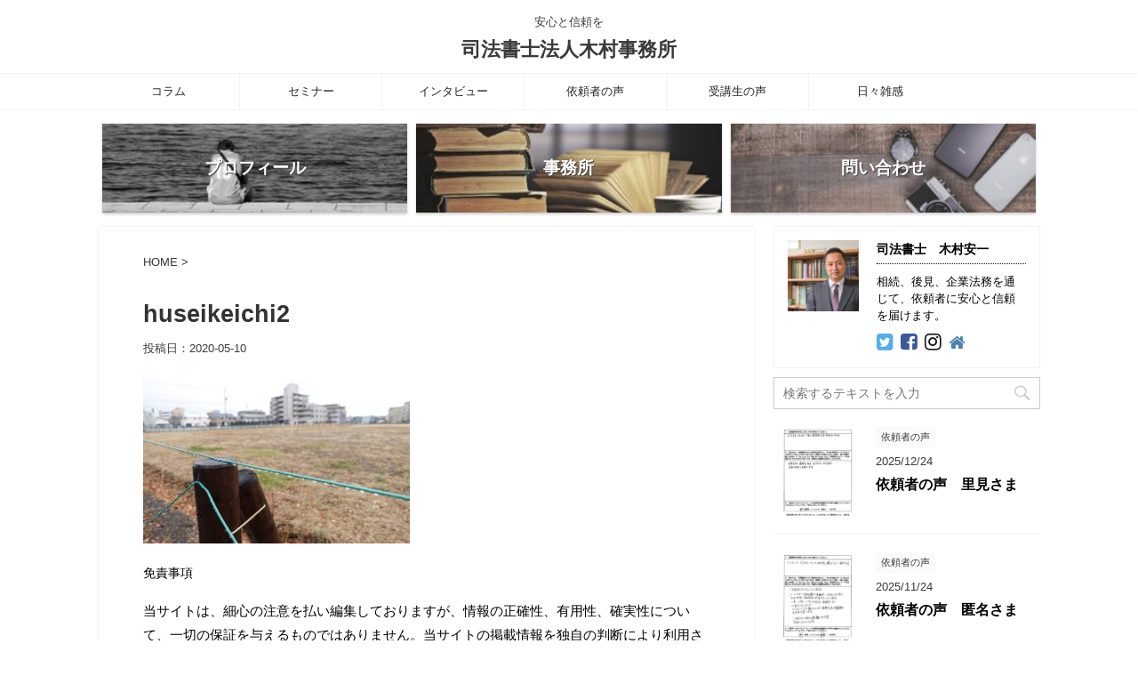

--- FILE ---
content_type: text/html; charset=UTF-8
request_url: https://yasukazukimura.com/1306/3292185_s/
body_size: 11561
content:
<!DOCTYPE html>
<!--[if lt IE 7]>
<html class="ie6" lang="ja"
	prefix="og: https://ogp.me/ns#" > <![endif]-->
<!--[if IE 7]>
<html class="i7" lang="ja"
	prefix="og: https://ogp.me/ns#" > <![endif]-->
<!--[if IE 8]>
<html class="ie" lang="ja"
	prefix="og: https://ogp.me/ns#" > <![endif]-->
<!--[if gt IE 8]><!-->
<html lang="ja"
	prefix="og: https://ogp.me/ns#"  class="">
	<!--<![endif]-->
	<head prefix="og: http://ogp.me/ns# fb: http://ogp.me/ns/fb# article: http://ogp.me/ns/article#">
		<meta charset="UTF-8" >
		<meta name="viewport" content="width=device-width,initial-scale=1.0,user-scalable=no,viewport-fit=cover">
		<meta name="format-detection" content="telephone=no" >
		
		
		<link rel="alternate" type="application/rss+xml" title="司法書士法人木村事務所 RSS Feed" href="https://yasukazukimura.com/feed/" />
		<link rel="pingback" href="https://yasukazukimura.com/xmlrpc.php" >
		<!--[if lt IE 9]>
		<script src="https://yasukazukimura.com/wp-content/themes/affinger5/js/html5shiv.js"></script>
		<![endif]-->
				
		<!-- All in One SEO 4.1.5.3 -->
		<meta name="robots" content="max-image-preview:large" />
		<meta property="og:locale" content="ja_JP" />
		<meta property="og:site_name" content="司法書士法人木村事務所 | 安心と信頼を" />
		<meta property="og:type" content="article" />
		<meta property="og:title" content="huseikeichi2 | 司法書士法人木村事務所" />
		<meta property="article:published_time" content="2020-05-10T03:56:53+00:00" />
		<meta property="article:modified_time" content="2020-05-10T03:57:28+00:00" />
		<meta name="twitter:card" content="summary" />
		<meta name="twitter:domain" content="yasukazukimura.com" />
		<meta name="twitter:title" content="huseikeichi2 | 司法書士法人木村事務所" />
		<meta name="google" content="nositelinkssearchbox" />
		<script type="application/ld+json" class="aioseo-schema">
			{"@context":"https:\/\/schema.org","@graph":[{"@type":"WebSite","@id":"https:\/\/yasukazukimura.com\/#website","url":"https:\/\/yasukazukimura.com\/","name":"\u53f8\u6cd5\u66f8\u58eb\u6cd5\u4eba\u6728\u6751\u4e8b\u52d9\u6240","description":"\u5b89\u5fc3\u3068\u4fe1\u983c\u3092","inLanguage":"ja","publisher":{"@id":"https:\/\/yasukazukimura.com\/#organization"}},{"@type":"Organization","@id":"https:\/\/yasukazukimura.com\/#organization","name":"\u53f8\u6cd5\u66f8\u58eb\u6cd5\u4eba\u6728\u6751\u4e8b\u52d9\u6240","url":"https:\/\/yasukazukimura.com\/"},{"@type":"BreadcrumbList","@id":"https:\/\/yasukazukimura.com\/1306\/3292185_s\/#breadcrumblist","itemListElement":[{"@type":"ListItem","@id":"https:\/\/yasukazukimura.com\/#listItem","position":1,"item":{"@type":"WebPage","@id":"https:\/\/yasukazukimura.com\/","name":"\u30db\u30fc\u30e0","description":"\u5b89\u5fc3\u3068\u4fe1\u983c\u3092","url":"https:\/\/yasukazukimura.com\/"},"nextItem":"https:\/\/yasukazukimura.com\/1306\/3292185_s\/#listItem"},{"@type":"ListItem","@id":"https:\/\/yasukazukimura.com\/1306\/3292185_s\/#listItem","position":2,"item":{"@type":"WebPage","@id":"https:\/\/yasukazukimura.com\/1306\/3292185_s\/","name":"huseikeichi2","url":"https:\/\/yasukazukimura.com\/1306\/3292185_s\/"},"previousItem":"https:\/\/yasukazukimura.com\/#listItem"}]},{"@type":"Person","@id":"https:\/\/yasukazukimura.com\/author\/yasukazukimura\/#author","url":"https:\/\/yasukazukimura.com\/author\/yasukazukimura\/","name":"\u7ba1\u7406\u4eba","image":{"@type":"ImageObject","@id":"https:\/\/yasukazukimura.com\/1306\/3292185_s\/#authorImage","url":"https:\/\/yasukazukimura.com\/wp-content\/uploads\/2019\/03\/20170828\u3000\u30d5\u309a\u30ed\u30d5\u30a3\u30fc\u30eb\u5199\u771f-1.jpg","width":96,"height":96,"caption":"\u7ba1\u7406\u4eba"}},{"@type":"ItemPage","@id":"https:\/\/yasukazukimura.com\/1306\/3292185_s\/#itempage","url":"https:\/\/yasukazukimura.com\/1306\/3292185_s\/","name":"huseikeichi2 | \u53f8\u6cd5\u66f8\u58eb\u6cd5\u4eba\u6728\u6751\u4e8b\u52d9\u6240","inLanguage":"ja","isPartOf":{"@id":"https:\/\/yasukazukimura.com\/#website"},"breadcrumb":{"@id":"https:\/\/yasukazukimura.com\/1306\/3292185_s\/#breadcrumblist"},"author":"https:\/\/yasukazukimura.com\/author\/yasukazukimura\/#author","creator":"https:\/\/yasukazukimura.com\/author\/yasukazukimura\/#author","datePublished":"2020-05-10T03:56:53+00:00","dateModified":"2020-05-10T03:57:28+00:00"}]}
		</script>
		<script type="text/javascript" >
			window.ga=window.ga||function(){(ga.q=ga.q||[]).push(arguments)};ga.l=+new Date;
			ga('create', "UA-144733472-1", 'auto');
			ga('send', 'pageview');
		</script>
		<script async src="https://www.google-analytics.com/analytics.js"></script>
		<!-- All in One SEO -->

<title>huseikeichi2 | 司法書士法人木村事務所</title>
<link rel='dns-prefetch' href='//ajax.googleapis.com' />
<link rel='dns-prefetch' href='//s.w.org' />
		<script type="text/javascript">
			window._wpemojiSettings = {"baseUrl":"https:\/\/s.w.org\/images\/core\/emoji\/11.2.0\/72x72\/","ext":".png","svgUrl":"https:\/\/s.w.org\/images\/core\/emoji\/11.2.0\/svg\/","svgExt":".svg","source":{"concatemoji":"https:\/\/yasukazukimura.com\/wp-includes\/js\/wp-emoji-release.min.js?ver=5.1.1"}};
			!function(a,b,c){function d(a,b){var c=String.fromCharCode;l.clearRect(0,0,k.width,k.height),l.fillText(c.apply(this,a),0,0);var d=k.toDataURL();l.clearRect(0,0,k.width,k.height),l.fillText(c.apply(this,b),0,0);var e=k.toDataURL();return d===e}function e(a){var b;if(!l||!l.fillText)return!1;switch(l.textBaseline="top",l.font="600 32px Arial",a){case"flag":return!(b=d([55356,56826,55356,56819],[55356,56826,8203,55356,56819]))&&(b=d([55356,57332,56128,56423,56128,56418,56128,56421,56128,56430,56128,56423,56128,56447],[55356,57332,8203,56128,56423,8203,56128,56418,8203,56128,56421,8203,56128,56430,8203,56128,56423,8203,56128,56447]),!b);case"emoji":return b=d([55358,56760,9792,65039],[55358,56760,8203,9792,65039]),!b}return!1}function f(a){var c=b.createElement("script");c.src=a,c.defer=c.type="text/javascript",b.getElementsByTagName("head")[0].appendChild(c)}var g,h,i,j,k=b.createElement("canvas"),l=k.getContext&&k.getContext("2d");for(j=Array("flag","emoji"),c.supports={everything:!0,everythingExceptFlag:!0},i=0;i<j.length;i++)c.supports[j[i]]=e(j[i]),c.supports.everything=c.supports.everything&&c.supports[j[i]],"flag"!==j[i]&&(c.supports.everythingExceptFlag=c.supports.everythingExceptFlag&&c.supports[j[i]]);c.supports.everythingExceptFlag=c.supports.everythingExceptFlag&&!c.supports.flag,c.DOMReady=!1,c.readyCallback=function(){c.DOMReady=!0},c.supports.everything||(h=function(){c.readyCallback()},b.addEventListener?(b.addEventListener("DOMContentLoaded",h,!1),a.addEventListener("load",h,!1)):(a.attachEvent("onload",h),b.attachEvent("onreadystatechange",function(){"complete"===b.readyState&&c.readyCallback()})),g=c.source||{},g.concatemoji?f(g.concatemoji):g.wpemoji&&g.twemoji&&(f(g.twemoji),f(g.wpemoji)))}(window,document,window._wpemojiSettings);
		</script>
		<style type="text/css">
img.wp-smiley,
img.emoji {
	display: inline !important;
	border: none !important;
	box-shadow: none !important;
	height: 1em !important;
	width: 1em !important;
	margin: 0 .07em !important;
	vertical-align: -0.1em !important;
	background: none !important;
	padding: 0 !important;
}
</style>
	<link rel='stylesheet' id='wp-block-library-css'  href='https://yasukazukimura.com/wp-includes/css/dist/block-library/style.min.css?ver=5.1.1' type='text/css' media='all' />
<link rel='stylesheet' id='ez-icomoon-css'  href='https://yasukazukimura.com/wp-content/plugins/easy-table-of-contents/vendor/icomoon/style.min.css?ver=1.7' type='text/css' media='all' />
<link rel='stylesheet' id='ez-toc-css'  href='https://yasukazukimura.com/wp-content/plugins/easy-table-of-contents/assets/css/screen.min.css?ver=1.7' type='text/css' media='all' />
<style id='ez-toc-inline-css' type='text/css'>
div#ez-toc-container p.ez-toc-title {font-size: 120%;}div#ez-toc-container p.ez-toc-title {font-weight: 500;}div#ez-toc-container ul li {font-size: 95%;}
</style>
<link rel='stylesheet' id='normalize-css'  href='https://yasukazukimura.com/wp-content/themes/affinger5/css/normalize.css?ver=1.5.9' type='text/css' media='all' />
<link rel='stylesheet' id='font-awesome-css'  href='https://yasukazukimura.com/wp-content/themes/affinger5/css/fontawesome/css/font-awesome.min.css?ver=4.7.0' type='text/css' media='all' />
<link rel='stylesheet' id='font-awesome-animation-css'  href='https://yasukazukimura.com/wp-content/themes/affinger5/css/fontawesome/css/font-awesome-animation.min.css?ver=5.1.1' type='text/css' media='all' />
<link rel='stylesheet' id='st_svg-css'  href='https://yasukazukimura.com/wp-content/themes/affinger5/st_svg/style.css?ver=5.1.1' type='text/css' media='all' />
<link rel='stylesheet' id='slick-css'  href='https://yasukazukimura.com/wp-content/themes/affinger5/vendor/slick/slick.css?ver=1.8.0' type='text/css' media='all' />
<link rel='stylesheet' id='slick-theme-css'  href='https://yasukazukimura.com/wp-content/themes/affinger5/vendor/slick/slick-theme.css?ver=1.8.0' type='text/css' media='all' />
<link rel='stylesheet' id='fonts-googleapis-roundedmplus1c-css'  href='//fonts.googleapis.com/earlyaccess/roundedmplus1c.css?ver=5.1.1' type='text/css' media='all' />
<link rel='stylesheet' id='fonts-googleapis-notosansjp-css'  href='//fonts.googleapis.com/earlyaccess/notosansjp.css?ver=5.1.1' type='text/css' media='all' />
<link rel='stylesheet' id='fonts-googleapis-lato700-css'  href='//fonts.googleapis.com/css?family=Lato%3A700&#038;ver=5.1.1' type='text/css' media='all' />
<link rel='stylesheet' id='fonts-googleapis-montserrat-css'  href='//fonts.googleapis.com/css?family=Montserrat%3A400&#038;ver=5.1.1' type='text/css' media='all' />
<link rel='stylesheet' id='style-css'  href='https://yasukazukimura.com/wp-content/themes/affinger5/style.css?ver=5.1.1' type='text/css' media='all' />
<link rel='stylesheet' id='child-style-css'  href='https://yasukazukimura.com/wp-content/themes/affinger5-child/style.css?ver=5.1.1' type='text/css' media='all' />
<link rel='stylesheet' id='single-css'  href='https://yasukazukimura.com/wp-content/themes/affinger5/st-rankcss.php' type='text/css' media='all' />
<link rel='stylesheet' id='st-themecss-css'  href='https://yasukazukimura.com/wp-content/themes/affinger5/st-themecss-loader.php?ver=5.1.1' type='text/css' media='all' />
<script type='text/javascript' src='//ajax.googleapis.com/ajax/libs/jquery/1.11.3/jquery.min.js?ver=1.11.3'></script>
<link rel='https://api.w.org/' href='https://yasukazukimura.com/wp-json/' />
<link rel='shortlink' href='https://yasukazukimura.com/?p=1408' />
<meta name="robots" content="index, follow" />
<style type="text/css" id="custom-background-css">
body.custom-background { background-color: #ffffff; }
</style>
						<!-- OGP -->
	
						<meta name="twitter:card" content="summary_large_image">
				<meta name="twitter:site" content="@yasukazukimura">
		<meta name="twitter:title" content="huseikeichi2">
		<meta name="twitter:description" content="">
		<meta name="twitter:image" content="https://yasukazukimura.com/wp-content/uploads/2020/05/3292185_s-300x200.jpg">
		<!-- /OGP -->
		


<script>
jQuery(function(){
    jQuery('.st-btn-open').click(function(){
        jQuery(this).next('.st-slidebox').stop(true, true).slideToggle();
    });
});
</script>
	<script>
		jQuery(function(){
		jQuery('.post h2 , .h2modoki').wrapInner('<span class="st-dash-design"></span>');
		}) 
	</script>

<script>
	jQuery(function(){
		jQuery("#toc_container:not(:has(ul ul))").addClass("only-toc");
		jQuery(".st-ac-box ul:has(.cat-item)").each(function(){
			jQuery(this).addClass("st-ac-cat");
		});
	});
</script>

<script>
	jQuery(function(){
					jQuery( '.post h4:not(.st-css-no):not(.st-matome):not(.rankh4):not(#reply-title):not(.point)' ).wrap( '<div class="st-h4husen-shadow"></div>' );
			jQuery( '.h4modoki' ).wrap( '<div class="st-h4husen-shadow"></div>' );
							jQuery( '.post h5:not(.st-css-no):not(.st-matome):not(.rankh5):not(.point):not(.st-cardbox-t):not(.popular-t):not(.kanren-t):not(.popular-t)' ).wrap( '<div class="st-h5husen-shadow"></div>' );
			jQuery( '.h5modoki' ).wrap( '<div class="st-h5husen-shadow"></div>' );
			});
</script>
			</head>
	<body class="attachment attachment-template-default single single-attachment postid-1408 attachmentid-1408 attachment-jpeg custom-background not-front-page" >
				<div id="st-ami">
				<div id="wrapper" class="">
				<div id="wrapper-in">
					<header id="st-headwide">
						<div id="headbox-bg">
							<div class="clearfix" id="headbox">
										<nav id="s-navi" class="pcnone">
			<dl class="acordion">
				<dt class="trigger">
					<p class="acordion_button"><span class="op"><i class="fa st-svg-menu_thin"></i></span></p>
		
					<!-- 追加メニュー -->
					
					<!-- 追加メニュー2 -->
					
						</dt>

				<dd class="acordion_tree">
					<div class="acordion_tree_content">

						

														<div class="menu-%e3%82%b9%e3%83%9e%e3%83%bc%e3%83%88%e3%83%95%e3%82%a9%e3%83%b3%e7%94%a8%e3%82%b9%e3%83%a9%e3%82%a4%e3%83%89%e3%83%a1%e3%83%8b%e3%83%a5%e3%83%bc-container"><ul id="menu-%e3%82%b9%e3%83%9e%e3%83%bc%e3%83%88%e3%83%95%e3%82%a9%e3%83%b3%e7%94%a8%e3%82%b9%e3%83%a9%e3%82%a4%e3%83%89%e3%83%a1%e3%83%8b%e3%83%a5%e3%83%bc" class="menu"><li id="menu-item-544" class="menu-item menu-item-type-custom menu-item-object-custom menu-item-home menu-item-544"><a href="https://yasukazukimura.com/"><span class="menu-item-label">ホーム</span></a></li>
<li id="menu-item-547" class="menu-item menu-item-type-post_type menu-item-object-page menu-item-547"><a href="https://yasukazukimura.com/profile/"><span class="menu-item-label">プロフィール</span></a></li>
<li id="menu-item-548" class="menu-item menu-item-type-post_type menu-item-object-page menu-item-548"><a href="https://yasukazukimura.com/office/"><span class="menu-item-label">事務所</span></a></li>
<li id="menu-item-545" class="menu-item menu-item-type-post_type menu-item-object-page menu-item-545"><a href="https://yasukazukimura.com/contact/"><span class="menu-item-label">お問い合わせ</span></a></li>
<li id="menu-item-1182" class="menu-item menu-item-type-taxonomy menu-item-object-category menu-item-has-children menu-item-1182"><a href="https://yasukazukimura.com/category/column/"><span class="menu-item-label">コラム</span></a>
<ul class="sub-menu">
	<li id="menu-item-2046" class="menu-item menu-item-type-taxonomy menu-item-object-category menu-item-has-children menu-item-2046"><a href="https://yasukazukimura.com/category/column/civil-legal-affairs/"><span class="menu-item-label">民事法務</span></a>
	<ul class="sub-menu">
		<li id="menu-item-916" class="menu-item menu-item-type-taxonomy menu-item-object-category menu-item-916"><a href="https://yasukazukimura.com/category/column/civil-legal-affairs/inheritance/"><span class="menu-item-label">相続</span></a></li>
		<li id="menu-item-1670" class="menu-item menu-item-type-taxonomy menu-item-object-category menu-item-1670"><a href="https://yasukazukimura.com/category/column/civil-legal-affairs/guardianship/"><span class="menu-item-label">後見</span></a></li>
	</ul>
</li>
	<li id="menu-item-2052" class="menu-item menu-item-type-taxonomy menu-item-object-category menu-item-has-children menu-item-2052"><a href="https://yasukazukimura.com/category/column/business/"><span class="menu-item-label">経営支援</span></a>
	<ul class="sub-menu">
		<li id="menu-item-1203" class="menu-item menu-item-type-taxonomy menu-item-object-category menu-item-1203"><a href="https://yasukazukimura.com/category/column/business/real-estate-business/"><span class="menu-item-label">不動産業界</span></a></li>
	</ul>
</li>
</ul>
</li>
<li id="menu-item-498" class="menu-item menu-item-type-taxonomy menu-item-object-category menu-item-498"><a href="https://yasukazukimura.com/category/event/"><span class="menu-item-label">セミナー</span></a></li>
<li id="menu-item-490" class="menu-item menu-item-type-taxonomy menu-item-object-category menu-item-490"><a href="https://yasukazukimura.com/category/interview/"><span class="menu-item-label">インタビュー</span></a></li>
<li id="menu-item-494" class="menu-item menu-item-type-taxonomy menu-item-object-category menu-item-494"><a href="https://yasukazukimura.com/category/student/"><span class="menu-item-label">受講生の声</span></a></li>
<li id="menu-item-489" class="menu-item menu-item-type-taxonomy menu-item-object-category menu-item-489"><a href="https://yasukazukimura.com/category/customer/"><span class="menu-item-label">依頼者の声</span></a></li>
<li id="menu-item-1057" class="menu-item menu-item-type-taxonomy menu-item-object-category menu-item-1057"><a href="https://yasukazukimura.com/category/diary/"><span class="menu-item-label">日々雑感</span></a></li>
</ul></div>							<div class="clear"></div>

						
					</div>
				</dd>
			</dl>
		</nav>
										<div id="header-l">
										
            
			
				<!-- キャプション -->
				                
					              		 	 <p class="descr sitenametop">
               		     	安心と信頼を               			 </p>
					                    
				                
				<!-- ロゴ又はブログ名 -->
				              		  <p class="sitename"><a href="https://yasukazukimura.com/">
                  		                      		    司法書士法人木村事務所                   		               		  </a></p>
            					<!-- ロゴ又はブログ名ここまで -->

			    
		
    									</div><!-- /#header-l -->
								<div id="header-r" class="smanone">
																		
								</div><!-- /#header-r -->
							</div><!-- /#headbox-bg -->
						</div><!-- /#headbox clearfix -->
						
						
											
	<div id="gazou-wide">
							<div id="st-menubox">
			<div id="st-menuwide">
				<nav class="smanone clearfix"><ul id="menu-%e3%83%98%e3%83%83%e3%83%80%e3%83%bc%e7%94%a8%e3%83%a1%e3%83%8b%e3%83%a5%e3%83%bc" class="menu"><li id="menu-item-1179" class="menu-item menu-item-type-taxonomy menu-item-object-category menu-item-has-children menu-item-1179"><a href="https://yasukazukimura.com/category/column/">コラム</a>
<ul class="sub-menu">
	<li id="menu-item-2044" class="menu-item menu-item-type-taxonomy menu-item-object-category menu-item-has-children menu-item-2044"><a href="https://yasukazukimura.com/category/column/civil-legal-affairs/">民事法務</a>
	<ul class="sub-menu">
		<li id="menu-item-914" class="menu-item menu-item-type-taxonomy menu-item-object-category menu-item-914"><a href="https://yasukazukimura.com/category/column/civil-legal-affairs/inheritance/">相続</a></li>
		<li id="menu-item-1671" class="menu-item menu-item-type-taxonomy menu-item-object-category menu-item-1671"><a href="https://yasukazukimura.com/category/column/civil-legal-affairs/guardianship/">後見</a></li>
	</ul>
</li>
	<li id="menu-item-2047" class="menu-item menu-item-type-taxonomy menu-item-object-category menu-item-has-children menu-item-2047"><a href="https://yasukazukimura.com/category/column/business/">経営支援</a>
	<ul class="sub-menu">
		<li id="menu-item-1202" class="menu-item menu-item-type-taxonomy menu-item-object-category menu-item-1202"><a href="https://yasukazukimura.com/category/column/business/real-estate-business/">不動産業界</a></li>
	</ul>
</li>
</ul>
</li>
<li id="menu-item-14" class="menu-item menu-item-type-taxonomy menu-item-object-category menu-item-14"><a href="https://yasukazukimura.com/category/event/">セミナー</a></li>
<li id="menu-item-17" class="menu-item menu-item-type-taxonomy menu-item-object-category menu-item-17"><a href="https://yasukazukimura.com/category/interview/">インタビュー</a></li>
<li id="menu-item-16" class="menu-item menu-item-type-taxonomy menu-item-object-category menu-item-16"><a href="https://yasukazukimura.com/category/customer/">依頼者の声</a></li>
<li id="menu-item-19" class="menu-item menu-item-type-taxonomy menu-item-object-category menu-item-19"><a href="https://yasukazukimura.com/category/student/">受講生の声</a></li>
<li id="menu-item-1056" class="menu-item menu-item-type-taxonomy menu-item-object-category menu-item-1056"><a href="https://yasukazukimura.com/category/diary/">日々雑感</a></li>
</ul></nav>			</div>
		</div>
			
		
			</div>
					
					
					</header>

					
	
	<ul id="st-header-cardlink" class="st-cardlink-column-d st-cardlink-column-3">
					
							
				<li class="st-cardlink-card has-bg has-link"
				    style="background-image: url(https://yasukazukimura.com/wp-content/uploads/2019/03/mns0017-009-1-300x200.jpg);">
											<a class="st-cardlink-card-link" href="https://yasukazukimura.com/profile/">
							<div class="st-cardlink-card-text">プロフィール</div>
						</a>
									</li>
			
					
							
				<li class="st-cardlink-card has-bg has-link"
				    style="background-image: url(https://yasukazukimura.com/wp-content/uploads/2019/03/c2cd16d0a7f926968200d5d809ec9f9e_s-300x200.jpg);">
											<a class="st-cardlink-card-link" href="https://yasukazukimura.com/office/">
							<div class="st-cardlink-card-text">事務所</div>
						</a>
									</li>
			
					
							
				<li class="st-cardlink-card has-bg has-link"
				    style="background-image: url(https://yasukazukimura.com/wp-content/uploads/2019/03/iphone8IMGL7743_TP_V-1-300x200.jpg);">
											<a class="st-cardlink-card-link" href="https://yasukazukimura.com/contact/">
							<div class="st-cardlink-card-text">問い合わせ</div>
						</a>
									</li>
			
			</ul>

					<div id="content-w">

					
					
<div id="content" class="clearfix">
	<div id="contentInner">

		<main>
			<article>
				<div id="post-1408" class="st-post post-1408 attachment type-attachment status-inherit hentry">

			
									

					<!--ぱんくず -->
					<div id="breadcrumb">
					<ol itemscope itemtype="http://schema.org/BreadcrumbList">
							 <li itemprop="itemListElement" itemscope
      itemtype="http://schema.org/ListItem"><a href="https://yasukazukimura.com" itemprop="item"><span itemprop="name">HOME</span></a> > <meta itemprop="position" content="1" /></li>
											</ol>
					</div>
					<!--/ ぱんくず -->

					<!--ループ開始 -->
										
										<p class="st-catgroup">
										</p>
									

					<h1 class="entry-title">huseikeichi2</h1>

					<div class="blogbox ">
						<p><span class="kdate">
															投稿日：<time class="updated" datetime="2020-05-10T12:56:53+0900">2020-05-10</time>
													</span></p>
					</div>

					
					<div class="mainbox">
						<div id="nocopy" ><!-- コピー禁止エリアここから -->
																										
							<div class="entry-content">
								<p class="attachment"><a href='https://yasukazukimura.com/wp-content/uploads/2020/05/3292185_s.jpg'><img width="300" height="200" src="https://yasukazukimura.com/wp-content/uploads/2020/05/3292185_s-300x200.jpg" class="attachment-medium size-medium" alt="" srcset="https://yasukazukimura.com/wp-content/uploads/2020/05/3292185_s-300x200.jpg 300w, https://yasukazukimura.com/wp-content/uploads/2020/05/3292185_s.jpg 640w" sizes="(max-width: 300px) 100vw, 300px" /></a></p>
							</div>
						</div><!-- コピー禁止エリアここまで -->

												
					<div class="adbox">
				
							        
	
									<div style="padding-top:10px;">
						
							        
	
					</div>
							</div>
		
        
	

													<div id="text-2" class="st-widgets-box post-widgets-bottom widget_text"><p class="st-widgets-title">免責事項</p>			<div class="textwidget"><p>当サイトは、細心の注意を払い編集しておりますが、情報の正確性、有用性、確実性について、一切の保証を与えるものではありません。当サイトの掲載情報を独自の判断により利用されたことによって、万一、ご利用者の方に何らかの損害が生じたとしても、当事務所は一切の責任を負いません。当サイトの内容は、予告なしに変更されることがあります。当サイトの内容、テキスト、画像等の無断転載・無断使用を固く禁じます。まとめサイト等への引用も厳禁いたします。</p>
</div>
		</div>						
					</div><!-- .mainboxここまで -->

												
	<div class="sns ">
	<ul class="clearfix">
		<!--ツイートボタン-->
		<li class="twitter"> 
		<a rel="nofollow" onclick="window.open('//twitter.com/intent/tweet?url=https%3A%2F%2Fyasukazukimura.com%2F1306%2F3292185_s%2F&hashtags=司法書士,相続&text=huseikeichi2&via=yasukazukimura&tw_p=tweetbutton', '', 'width=500,height=450'); return false;"><i class="fa fa-twitter"></i><span class="snstext " >Twitter</span></a>
		</li>

		<!--シェアボタン-->      
		<li class="facebook">
		<a href="//www.facebook.com/sharer.php?src=bm&u=https%3A%2F%2Fyasukazukimura.com%2F1306%2F3292185_s%2F&t=huseikeichi2" target="_blank" rel="nofollow"><i class="fa fa-facebook"></i><span class="snstext " >Share</span>
		</a>
		</li>

		<!--Google+1ボタン-->
		<li class="googleplus">
		<a href="//plus.google.com/share?url=https%3A%2F%2Fyasukazukimura.com%2F1306%2F3292185_s%2F" target="_blank" rel="nofollow"><i class="fa fa-google-plus"></i><span class="snstext " >Google+</span></a>
		</li>

		<!--ポケットボタン-->      
		<li class="pocket">
		<a rel="nofollow" onclick="window.open('//getpocket.com/edit?url=https%3A%2F%2Fyasukazukimura.com%2F1306%2F3292185_s%2F&title=huseikeichi2', '', 'width=500,height=350'); return false;"><i class="fa fa-get-pocket"></i><span class="snstext " >Pocket</span></a></li>

		<!--はてブボタン-->  
		<li class="hatebu">       
			<a href="//b.hatena.ne.jp/entry/https://yasukazukimura.com/1306/3292185_s/" class="hatena-bookmark-button" data-hatena-bookmark-layout="simple" title="huseikeichi2" rel="nofollow"><i class="fa st-svg-hateb"></i><span class="snstext " >Hatena</span>
			</a><script type="text/javascript" src="//b.st-hatena.com/js/bookmark_button.js" charset="utf-8" async="async"></script>

		</li>

		<!--LINEボタン-->   
		<li class="line">
		<a href="//line.me/R/msg/text/?huseikeichi2%0Ahttps%3A%2F%2Fyasukazukimura.com%2F1306%2F3292185_s%2F" target="_blank" rel="nofollow"><i class="fa fa-comment" aria-hidden="true"></i><span class="snstext" >LINE</span></a>
		</li>     
	</ul>

	</div> 

													
													<p class="tagst">
								<i class="fa fa-folder-open-o" aria-hidden="true"></i>-<br/>
															</p>
						
					<aside>

						<p class="author" style="display:none;"><a href="https://yasukazukimura.com/author/yasukazukimura/" title="管理人" class="vcard author"><span class="fn">author</span></a></p>
												<!--ループ終了-->
																									<!--関連記事-->
						
			<h4 class="point"><span class="point-in">関連記事</span></h4>
<div class="kanren ">
										<dl class="clearfix">
				<dt><a href="https://yasukazukimura.com/2414/">
													<img width="150" height="150" src="https://yasukazukimura.com/wp-content/uploads/2021/06/20210628-150x150.png" class="attachment-st_thumb150 size-st_thumb150 wp-post-image" alt="" srcset="https://yasukazukimura.com/wp-content/uploads/2021/06/20210628-150x150.png 150w, https://yasukazukimura.com/wp-content/uploads/2021/06/20210628-100x100.png 100w, https://yasukazukimura.com/wp-content/uploads/2021/06/20210628-300x300.png 300w, https://yasukazukimura.com/wp-content/uploads/2021/06/20210628-400x400.png 400w, https://yasukazukimura.com/wp-content/uploads/2021/06/20210628-60x60.png 60w" sizes="(max-width: 150px) 100vw, 150px" />											</a></dt>
				<dd>
					
		<p class="st-catgroup itiran-category">
		<a href="https://yasukazukimura.com/category/event/" title="View all posts in セミナー" rel="category tag"><span class="catname st-catid4">セミナー</span></a>		</p>

					<h5 class="kanren-t">
						<a href="https://yasukazukimura.com/2414/">
							認知症でできなくなることと事前対策のあれこれ（合同会社みのおパラダイス）						</a></h5>

						<div class="st-excerpt smanone">
		<p>合同会社みのおパラダイス主催のセミナーで、みのおサンプラザにて「認知症でできなくなることと事前対策のあれこれ」というテーマでお話させていただきました。 前半は認知症が原因で起こっているトラブル事例 ... </p>
	</div>

				</dd>
			</dl>
								<dl class="clearfix">
				<dt><a href="https://yasukazukimura.com/97/">
													<img width="150" height="150" src="https://yasukazukimura.com/wp-content/uploads/2019/04/201310061001-150x150.jpg" class="attachment-st_thumb150 size-st_thumb150 wp-post-image" alt="" srcset="https://yasukazukimura.com/wp-content/uploads/2019/04/201310061001-150x150.jpg 150w, https://yasukazukimura.com/wp-content/uploads/2019/04/201310061001-100x100.jpg 100w, https://yasukazukimura.com/wp-content/uploads/2019/04/201310061001-300x300.jpg 300w, https://yasukazukimura.com/wp-content/uploads/2019/04/201310061001-400x400.jpg 400w, https://yasukazukimura.com/wp-content/uploads/2019/04/201310061001-60x60.jpg 60w" sizes="(max-width: 150px) 100vw, 150px" />											</a></dt>
				<dd>
					
		<p class="st-catgroup itiran-category">
		<a href="https://yasukazukimura.com/category/diary/" title="View all posts in 日々雑感" rel="category tag"><span class="catname st-catid11">日々雑感</span></a>		</p>

					<h5 class="kanren-t">
						<a href="https://yasukazukimura.com/97/">
							万博公園　まんぱく						</a></h5>

						<div class="st-excerpt smanone">
		<p>週末に万博公園に遊びに行ってきました。 「まんぱく」というイベントをやっていて、いろいろな食べ物の専門店が屋台で出店していました。 屋外で飲むビールは格別に美味しいです。 秋は空が高いように思えます。 ... </p>
	</div>

				</dd>
			</dl>
								<dl class="clearfix">
				<dt><a href="https://yasukazukimura.com/954/">
													<img width="150" height="150" src="https://yasukazukimura.com/wp-content/uploads/2019/12/20191224-150x150.png" class="attachment-st_thumb150 size-st_thumb150 wp-post-image" alt="" srcset="https://yasukazukimura.com/wp-content/uploads/2019/12/20191224-150x150.png 150w, https://yasukazukimura.com/wp-content/uploads/2019/12/20191224-100x100.png 100w, https://yasukazukimura.com/wp-content/uploads/2019/12/20191224-300x300.png 300w, https://yasukazukimura.com/wp-content/uploads/2019/12/20191224-400x400.png 400w, https://yasukazukimura.com/wp-content/uploads/2019/12/20191224-60x60.png 60w" sizes="(max-width: 150px) 100vw, 150px" />											</a></dt>
				<dd>
					
		<p class="st-catgroup itiran-category">
		<a href="https://yasukazukimura.com/category/student/" title="View all posts in 受講生の声" rel="category tag"><span class="catname st-catid9">受講生の声</span></a>		</p>

					<h5 class="kanren-t">
						<a href="https://yasukazukimura.com/954/">
							授業アンケート　３０代　男性						</a></h5>

						<div class="st-excerpt smanone">
		<p>ビジネス法務の授業では今まで知らなかったことや興味が出てくるものが多くあり有意義だった。ただ時間が短く、試験日も近かったため仕方がない部分もあるけどじっくりと聞きたかった。 生徒の疑問点に答えてくれる ... </p>
	</div>

				</dd>
			</dl>
								<dl class="clearfix">
				<dt><a href="https://yasukazukimura.com/2842/">
													<img width="150" height="150" src="https://yasukazukimura.com/wp-content/uploads/2024/01/20240112-150x150.png" class="attachment-st_thumb150 size-st_thumb150 wp-post-image" alt="" srcset="https://yasukazukimura.com/wp-content/uploads/2024/01/20240112-150x150.png 150w, https://yasukazukimura.com/wp-content/uploads/2024/01/20240112-100x100.png 100w, https://yasukazukimura.com/wp-content/uploads/2024/01/20240112-300x300.png 300w, https://yasukazukimura.com/wp-content/uploads/2024/01/20240112-400x400.png 400w, https://yasukazukimura.com/wp-content/uploads/2024/01/20240112-60x60.png 60w" sizes="(max-width: 150px) 100vw, 150px" />											</a></dt>
				<dd>
					
		<p class="st-catgroup itiran-category">
		<a href="https://yasukazukimura.com/category/customer/" title="View all posts in 依頼者の声" rel="category tag"><span class="catname st-catid8">依頼者の声</span></a>		</p>

					<h5 class="kanren-t">
						<a href="https://yasukazukimura.com/2842/">
							依頼者の声　匿名さま						</a></h5>

						<div class="st-excerpt smanone">
		<p>遺産相続にあたり急遽、土地の登記が必要となったため 今回初めて事務所を利用させて頂きました。 まったく知識のない私は、当初不安でいっぱいでしたが、迅速かつ丁寧な対応をしていただいたことで徐々に、不安か ... </p>
	</div>

				</dd>
			</dl>
								<dl class="clearfix">
				<dt><a href="https://yasukazukimura.com/91/">
																			<img src="https://yasukazukimura.com/wp-content/themes/affinger5/images/no-img.png" alt="no image" title="no image" width="100" height="100" />
																	</a></dt>
				<dd>
					
		<p class="st-catgroup itiran-category">
		<a href="https://yasukazukimura.com/category/column/civil-legal-affairs/inheritance/" title="View all posts in 相続" rel="category tag"><span class="catname st-catid16">相続</span></a>		</p>

					<h5 class="kanren-t">
						<a href="https://yasukazukimura.com/91/">
							夫婦に子どもがいない場合の相続						</a></h5>

						<div class="st-excerpt smanone">
		<p>こんにちは。司法書士の木村安一です。 実は箕面で夏を過ごすのは初めてだったりします。大阪の中では箕面は涼しいイメージですが、７月に入って箕面もぼちぼち夏の兆しが見えてきました。夏は好きです。青い空に入 ... </p>
	</div>

				</dd>
			</dl>
				</div>
						<!--ページナビ-->
						<div class="p-navi clearfix">
							<dl>
																							</dl>
						</div>
					</aside>

				</div>
				<!--/post-->
			</article>
		</main>
	</div>
	<!-- /#contentInner -->
	<div id="side">
	<aside>

					<div class="side-topad">
				<div id="authorst_widget-1" class="ad widget_authorst_widget"><div class="st-author-box st-author-master">	<div id="st-tab-box" class="clearfix">
		<div class="active">
			<dl>
			<dt>
				<img src="https://yasukazukimura.com/wp-content/uploads/2019/03/20170828　プロフィール写真-1-100x100.jpg" width="80" height="80" alt="管理人" class="avatar avatar-80 wp-user-avatar wp-user-avatar-80 alignnone photo" />			</dt>
			<dd>
				<p class="st-author-nickname">司法書士　木村安一</p>
				<p class="st-author-description">相続、後見、企業法務を通じて、依頼者に安心と信頼を届けます。</p>
				<p class="st-author-sns">
											<a rel="nofollow" class="st-author-twitter" href="https://twitter.com/yasukazukimura"><i class="fa fa-twitter-square" aria-hidden="true"></i></a>
																<a rel="nofollow" class="st-author-facebook" href="https://www.facebook.com/yasukazu.kimura"><i class="fa fa-facebook-square" aria-hidden="true"></i></a>
																<a rel="nofollow" class="st-author-instagram" href="https://www.instagram.com/yasukazukimura/"><i class="fa fa-instagram" aria-hidden="true"></i></a>
																<a rel="nofollow" class="st-author-homepage" href="https://yasukazukimura.com/"><i class="fa fa-home" aria-hidden="true"></i></a>
									</p>
			</dd>
			</dl>
		</div>
	</div></div></div><div id="search-3" class="ad widget_search"><div id="search">
	<form method="get" id="searchform" action="https://yasukazukimura.com/">
		<label class="hidden" for="s">
					</label>
		<input type="text" placeholder="検索するテキストを入力" value="" name="s" id="s" />
		<input type="image" src="https://yasukazukimura.com/wp-content/themes/affinger5/images/search.png" alt="検索" id="searchsubmit" />
	</form>
</div>
<!-- /stinger --> </div>			</div>
		
					<div class="kanren ">
										<dl class="clearfix">
				<dt><a href="https://yasukazukimura.com/3164/">
													<img width="150" height="150" src="https://yasukazukimura.com/wp-content/uploads/2025/12/20251215-150x150.png" class="attachment-st_thumb150 size-st_thumb150 wp-post-image" alt="" srcset="https://yasukazukimura.com/wp-content/uploads/2025/12/20251215-150x150.png 150w, https://yasukazukimura.com/wp-content/uploads/2025/12/20251215-100x100.png 100w, https://yasukazukimura.com/wp-content/uploads/2025/12/20251215-300x300.png 300w, https://yasukazukimura.com/wp-content/uploads/2025/12/20251215-400x400.png 400w, https://yasukazukimura.com/wp-content/uploads/2025/12/20251215-60x60.png 60w" sizes="(max-width: 150px) 100vw, 150px" />											</a></dt>
				<dd>
					
		<p class="st-catgroup itiran-category">
		<a href="https://yasukazukimura.com/category/customer/" title="View all posts in 依頼者の声" rel="category tag"><span class="catname st-catid8">依頼者の声</span></a>		</p>

						<div class="blog_info">
					<p>2025/12/24</p>
			</div>
					<h5 class="kanren-t"><a href="https://yasukazukimura.com/3164/">依頼者の声　里見さま</a></h5>

			
				</dd>
			</dl>
								<dl class="clearfix">
				<dt><a href="https://yasukazukimura.com/3168/">
													<img width="150" height="150" src="https://yasukazukimura.com/wp-content/uploads/2025/12/20251115-150x150.png" class="attachment-st_thumb150 size-st_thumb150 wp-post-image" alt="" srcset="https://yasukazukimura.com/wp-content/uploads/2025/12/20251115-150x150.png 150w, https://yasukazukimura.com/wp-content/uploads/2025/12/20251115-100x100.png 100w, https://yasukazukimura.com/wp-content/uploads/2025/12/20251115-300x300.png 300w, https://yasukazukimura.com/wp-content/uploads/2025/12/20251115-400x400.png 400w, https://yasukazukimura.com/wp-content/uploads/2025/12/20251115-60x60.png 60w" sizes="(max-width: 150px) 100vw, 150px" />											</a></dt>
				<dd>
					
		<p class="st-catgroup itiran-category">
		<a href="https://yasukazukimura.com/category/customer/" title="View all posts in 依頼者の声" rel="category tag"><span class="catname st-catid8">依頼者の声</span></a>		</p>

						<div class="blog_info">
					<p>2025/11/24</p>
			</div>
					<h5 class="kanren-t"><a href="https://yasukazukimura.com/3168/">依頼者の声　匿名さま</a></h5>

			
				</dd>
			</dl>
								<dl class="clearfix">
				<dt><a href="https://yasukazukimura.com/3158/">
													<img width="150" height="150" src="https://yasukazukimura.com/wp-content/uploads/2025/10/20251011100228-150x150.png" class="attachment-st_thumb150 size-st_thumb150 wp-post-image" alt="" srcset="https://yasukazukimura.com/wp-content/uploads/2025/10/20251011100228-150x150.png 150w, https://yasukazukimura.com/wp-content/uploads/2025/10/20251011100228-100x100.png 100w, https://yasukazukimura.com/wp-content/uploads/2025/10/20251011100228-300x300.png 300w, https://yasukazukimura.com/wp-content/uploads/2025/10/20251011100228-400x400.png 400w, https://yasukazukimura.com/wp-content/uploads/2025/10/20251011100228-60x60.png 60w" sizes="(max-width: 150px) 100vw, 150px" />											</a></dt>
				<dd>
					
		<p class="st-catgroup itiran-category">
		<a href="https://yasukazukimura.com/category/customer/" title="View all posts in 依頼者の声" rel="category tag"><span class="catname st-catid8">依頼者の声</span></a>		</p>

						<div class="blog_info">
					<p>2025/10/11</p>
			</div>
					<h5 class="kanren-t"><a href="https://yasukazukimura.com/3158/">依頼者の声　Ｎさま</a></h5>

			
				</dd>
			</dl>
								<dl class="clearfix">
				<dt><a href="https://yasukazukimura.com/3138/">
													<img width="150" height="150" src="https://yasukazukimura.com/wp-content/uploads/2025/08/20250808133200-150x150.png" class="attachment-st_thumb150 size-st_thumb150 wp-post-image" alt="" srcset="https://yasukazukimura.com/wp-content/uploads/2025/08/20250808133200-150x150.png 150w, https://yasukazukimura.com/wp-content/uploads/2025/08/20250808133200-100x100.png 100w, https://yasukazukimura.com/wp-content/uploads/2025/08/20250808133200-300x300.png 300w, https://yasukazukimura.com/wp-content/uploads/2025/08/20250808133200-400x400.png 400w, https://yasukazukimura.com/wp-content/uploads/2025/08/20250808133200-60x60.png 60w" sizes="(max-width: 150px) 100vw, 150px" />											</a></dt>
				<dd>
					
		<p class="st-catgroup itiran-category">
		<a href="https://yasukazukimura.com/category/customer/" title="View all posts in 依頼者の声" rel="category tag"><span class="catname st-catid8">依頼者の声</span></a>		</p>

						<div class="blog_info">
					<p>2025/08/08</p>
			</div>
					<h5 class="kanren-t"><a href="https://yasukazukimura.com/3138/">依頼者の声　Ｉさま</a></h5>

			
				</dd>
			</dl>
								<dl class="clearfix">
				<dt><a href="https://yasukazukimura.com/3064/">
													<img width="150" height="150" src="https://yasukazukimura.com/wp-content/uploads/2025/03/20250329070418-150x150.png" class="attachment-st_thumb150 size-st_thumb150 wp-post-image" alt="" srcset="https://yasukazukimura.com/wp-content/uploads/2025/03/20250329070418-150x150.png 150w, https://yasukazukimura.com/wp-content/uploads/2025/03/20250329070418-100x100.png 100w, https://yasukazukimura.com/wp-content/uploads/2025/03/20250329070418-300x300.png 300w, https://yasukazukimura.com/wp-content/uploads/2025/03/20250329070418-400x400.png 400w, https://yasukazukimura.com/wp-content/uploads/2025/03/20250329070418-60x60.png 60w" sizes="(max-width: 150px) 100vw, 150px" />											</a></dt>
				<dd>
					
		<p class="st-catgroup itiran-category">
		<a href="https://yasukazukimura.com/category/customer/" title="View all posts in 依頼者の声" rel="category tag"><span class="catname st-catid8">依頼者の声</span></a>		</p>

						<div class="blog_info">
					<p>2025/03/29</p>
			</div>
					<h5 class="kanren-t"><a href="https://yasukazukimura.com/3064/">依頼者の声　匿名さま</a></h5>

			
				</dd>
			</dl>
				</div>		
					<div id="mybox">
				<div id="archives-4" class="ad widget_archive"><h4 class="menu_underh2"><span>アーカイブ</span></h4>		<ul>
				<li><a href='https://yasukazukimura.com/date/2025/12/'>2025年12月</a></li>
	<li><a href='https://yasukazukimura.com/date/2025/11/'>2025年11月</a></li>
	<li><a href='https://yasukazukimura.com/date/2025/10/'>2025年10月</a></li>
	<li><a href='https://yasukazukimura.com/date/2025/08/'>2025年8月</a></li>
	<li><a href='https://yasukazukimura.com/date/2025/03/'>2025年3月</a></li>
	<li><a href='https://yasukazukimura.com/date/2025/02/'>2025年2月</a></li>
	<li><a href='https://yasukazukimura.com/date/2024/12/'>2024年12月</a></li>
	<li><a href='https://yasukazukimura.com/date/2024/11/'>2024年11月</a></li>
	<li><a href='https://yasukazukimura.com/date/2024/03/'>2024年3月</a></li>
	<li><a href='https://yasukazukimura.com/date/2024/01/'>2024年1月</a></li>
	<li><a href='https://yasukazukimura.com/date/2023/08/'>2023年8月</a></li>
	<li><a href='https://yasukazukimura.com/date/2023/07/'>2023年7月</a></li>
	<li><a href='https://yasukazukimura.com/date/2023/06/'>2023年6月</a></li>
	<li><a href='https://yasukazukimura.com/date/2023/05/'>2023年5月</a></li>
	<li><a href='https://yasukazukimura.com/date/2023/04/'>2023年4月</a></li>
	<li><a href='https://yasukazukimura.com/date/2023/03/'>2023年3月</a></li>
	<li><a href='https://yasukazukimura.com/date/2023/02/'>2023年2月</a></li>
	<li><a href='https://yasukazukimura.com/date/2023/01/'>2023年1月</a></li>
	<li><a href='https://yasukazukimura.com/date/2022/11/'>2022年11月</a></li>
	<li><a href='https://yasukazukimura.com/date/2022/10/'>2022年10月</a></li>
	<li><a href='https://yasukazukimura.com/date/2022/09/'>2022年9月</a></li>
	<li><a href='https://yasukazukimura.com/date/2022/08/'>2022年8月</a></li>
	<li><a href='https://yasukazukimura.com/date/2022/07/'>2022年7月</a></li>
	<li><a href='https://yasukazukimura.com/date/2022/06/'>2022年6月</a></li>
	<li><a href='https://yasukazukimura.com/date/2022/05/'>2022年5月</a></li>
	<li><a href='https://yasukazukimura.com/date/2022/04/'>2022年4月</a></li>
	<li><a href='https://yasukazukimura.com/date/2022/03/'>2022年3月</a></li>
	<li><a href='https://yasukazukimura.com/date/2022/02/'>2022年2月</a></li>
	<li><a href='https://yasukazukimura.com/date/2021/11/'>2021年11月</a></li>
	<li><a href='https://yasukazukimura.com/date/2021/10/'>2021年10月</a></li>
	<li><a href='https://yasukazukimura.com/date/2021/07/'>2021年7月</a></li>
	<li><a href='https://yasukazukimura.com/date/2021/06/'>2021年6月</a></li>
	<li><a href='https://yasukazukimura.com/date/2021/04/'>2021年4月</a></li>
	<li><a href='https://yasukazukimura.com/date/2021/03/'>2021年3月</a></li>
	<li><a href='https://yasukazukimura.com/date/2021/02/'>2021年2月</a></li>
	<li><a href='https://yasukazukimura.com/date/2021/01/'>2021年1月</a></li>
	<li><a href='https://yasukazukimura.com/date/2020/12/'>2020年12月</a></li>
	<li><a href='https://yasukazukimura.com/date/2020/11/'>2020年11月</a></li>
	<li><a href='https://yasukazukimura.com/date/2020/10/'>2020年10月</a></li>
	<li><a href='https://yasukazukimura.com/date/2020/09/'>2020年9月</a></li>
	<li><a href='https://yasukazukimura.com/date/2020/08/'>2020年8月</a></li>
	<li><a href='https://yasukazukimura.com/date/2020/07/'>2020年7月</a></li>
	<li><a href='https://yasukazukimura.com/date/2020/06/'>2020年6月</a></li>
	<li><a href='https://yasukazukimura.com/date/2020/05/'>2020年5月</a></li>
	<li><a href='https://yasukazukimura.com/date/2020/04/'>2020年4月</a></li>
	<li><a href='https://yasukazukimura.com/date/2020/03/'>2020年3月</a></li>
	<li><a href='https://yasukazukimura.com/date/2020/02/'>2020年2月</a></li>
	<li><a href='https://yasukazukimura.com/date/2020/01/'>2020年1月</a></li>
	<li><a href='https://yasukazukimura.com/date/2019/12/'>2019年12月</a></li>
	<li><a href='https://yasukazukimura.com/date/2019/11/'>2019年11月</a></li>
	<li><a href='https://yasukazukimura.com/date/2019/09/'>2019年9月</a></li>
	<li><a href='https://yasukazukimura.com/date/2019/08/'>2019年8月</a></li>
	<li><a href='https://yasukazukimura.com/date/2019/07/'>2019年7月</a></li>
	<li><a href='https://yasukazukimura.com/date/2019/06/'>2019年6月</a></li>
	<li><a href='https://yasukazukimura.com/date/2019/03/'>2019年3月</a></li>
	<li><a href='https://yasukazukimura.com/date/2019/01/'>2019年1月</a></li>
	<li><a href='https://yasukazukimura.com/date/2018/09/'>2018年9月</a></li>
	<li><a href='https://yasukazukimura.com/date/2018/08/'>2018年8月</a></li>
	<li><a href='https://yasukazukimura.com/date/2018/07/'>2018年7月</a></li>
	<li><a href='https://yasukazukimura.com/date/2018/06/'>2018年6月</a></li>
	<li><a href='https://yasukazukimura.com/date/2018/05/'>2018年5月</a></li>
	<li><a href='https://yasukazukimura.com/date/2018/04/'>2018年4月</a></li>
	<li><a href='https://yasukazukimura.com/date/2018/03/'>2018年3月</a></li>
	<li><a href='https://yasukazukimura.com/date/2018/02/'>2018年2月</a></li>
	<li><a href='https://yasukazukimura.com/date/2018/01/'>2018年1月</a></li>
	<li><a href='https://yasukazukimura.com/date/2017/12/'>2017年12月</a></li>
	<li><a href='https://yasukazukimura.com/date/2017/11/'>2017年11月</a></li>
	<li><a href='https://yasukazukimura.com/date/2017/10/'>2017年10月</a></li>
	<li><a href='https://yasukazukimura.com/date/2017/09/'>2017年9月</a></li>
	<li><a href='https://yasukazukimura.com/date/2017/08/'>2017年8月</a></li>
	<li><a href='https://yasukazukimura.com/date/2017/07/'>2017年7月</a></li>
	<li><a href='https://yasukazukimura.com/date/2017/06/'>2017年6月</a></li>
	<li><a href='https://yasukazukimura.com/date/2017/04/'>2017年4月</a></li>
	<li><a href='https://yasukazukimura.com/date/2017/03/'>2017年3月</a></li>
	<li><a href='https://yasukazukimura.com/date/2017/02/'>2017年2月</a></li>
	<li><a href='https://yasukazukimura.com/date/2017/01/'>2017年1月</a></li>
	<li><a href='https://yasukazukimura.com/date/2016/12/'>2016年12月</a></li>
	<li><a href='https://yasukazukimura.com/date/2016/11/'>2016年11月</a></li>
	<li><a href='https://yasukazukimura.com/date/2016/10/'>2016年10月</a></li>
	<li><a href='https://yasukazukimura.com/date/2016/09/'>2016年9月</a></li>
	<li><a href='https://yasukazukimura.com/date/2016/08/'>2016年8月</a></li>
	<li><a href='https://yasukazukimura.com/date/2016/07/'>2016年7月</a></li>
	<li><a href='https://yasukazukimura.com/date/2016/06/'>2016年6月</a></li>
	<li><a href='https://yasukazukimura.com/date/2016/05/'>2016年5月</a></li>
	<li><a href='https://yasukazukimura.com/date/2016/04/'>2016年4月</a></li>
	<li><a href='https://yasukazukimura.com/date/2016/03/'>2016年3月</a></li>
	<li><a href='https://yasukazukimura.com/date/2016/02/'>2016年2月</a></li>
	<li><a href='https://yasukazukimura.com/date/2016/01/'>2016年1月</a></li>
	<li><a href='https://yasukazukimura.com/date/2015/12/'>2015年12月</a></li>
	<li><a href='https://yasukazukimura.com/date/2015/11/'>2015年11月</a></li>
	<li><a href='https://yasukazukimura.com/date/2015/10/'>2015年10月</a></li>
	<li><a href='https://yasukazukimura.com/date/2015/09/'>2015年9月</a></li>
	<li><a href='https://yasukazukimura.com/date/2015/07/'>2015年7月</a></li>
	<li><a href='https://yasukazukimura.com/date/2015/05/'>2015年5月</a></li>
	<li><a href='https://yasukazukimura.com/date/2015/03/'>2015年3月</a></li>
	<li><a href='https://yasukazukimura.com/date/2015/01/'>2015年1月</a></li>
	<li><a href='https://yasukazukimura.com/date/2014/12/'>2014年12月</a></li>
	<li><a href='https://yasukazukimura.com/date/2014/11/'>2014年11月</a></li>
	<li><a href='https://yasukazukimura.com/date/2014/08/'>2014年8月</a></li>
	<li><a href='https://yasukazukimura.com/date/2014/07/'>2014年7月</a></li>
	<li><a href='https://yasukazukimura.com/date/2014/06/'>2014年6月</a></li>
	<li><a href='https://yasukazukimura.com/date/2014/04/'>2014年4月</a></li>
	<li><a href='https://yasukazukimura.com/date/2014/03/'>2014年3月</a></li>
	<li><a href='https://yasukazukimura.com/date/2014/02/'>2014年2月</a></li>
	<li><a href='https://yasukazukimura.com/date/2014/01/'>2014年1月</a></li>
	<li><a href='https://yasukazukimura.com/date/2013/12/'>2013年12月</a></li>
	<li><a href='https://yasukazukimura.com/date/2013/10/'>2013年10月</a></li>
	<li><a href='https://yasukazukimura.com/date/2013/08/'>2013年8月</a></li>
	<li><a href='https://yasukazukimura.com/date/2013/07/'>2013年7月</a></li>
	<li><a href='https://yasukazukimura.com/date/2013/06/'>2013年6月</a></li>
		</ul>
			</div>			</div>
		
		<div id="scrollad">
						<!--ここにgoogleアドセンスコードを貼ると規約違反になるので注意して下さい-->
			
		</div>
	</aside>
</div>
<!-- /#side -->
</div>
<!--/#content -->
</div><!-- /contentw -->
<footer>
<div id="footer">
<div id="footer-in">

	<!-- フッターのメインコンテンツ -->
	<h3 class="footerlogo">
	<!-- ロゴ又はブログ名 -->
			<a href="https://yasukazukimura.com/">
										司法書士法人木村事務所								</a>
		</h3>
			<p class="footer-description">
			<a href="https://yasukazukimura.com/">安心と信頼を</a>
		</p>
			
</div>

</div>
</footer>
</div>
<!-- /#wrapperin -->
</div>
<!-- /#wrapper -->
</div><!-- /#st-ami -->
<p class="copyr" data-copyr>Copyright&copy; 司法書士法人木村事務所 ,  2026 All&ensp;Rights Reserved Powered by <a href="http://manualstinger.com/cr" rel="nofollow">AFFINGER5</a>.</p><script type='text/javascript' src='https://yasukazukimura.com/wp-includes/js/comment-reply.min.js?ver=5.1.1'></script>
<script type='text/javascript' src='https://yasukazukimura.com/wp-content/themes/affinger5/vendor/slick/slick.js?ver=1.5.9'></script>
<script type='text/javascript'>
/* <![CDATA[ */
var ST = {"expand_accordion_menu":"","sidemenu_accordion":"","is_mobile":""};
/* ]]> */
</script>
<script type='text/javascript' src='https://yasukazukimura.com/wp-content/themes/affinger5/js/base.js?ver=5.1.1'></script>
<script type='text/javascript' src='https://yasukazukimura.com/wp-content/themes/affinger5/js/scroll.js?ver=5.1.1'></script>
<script type='text/javascript' src='https://yasukazukimura.com/wp-content/themes/affinger5/js/jquery.tubular.1.0.js?ver=5.1.1'></script>
<script type='text/javascript' src='https://yasukazukimura.com/wp-content/themes/affinger5/js/ac-fixmenu.js?ver=5.1.1'></script>
	<script>
		(function (window, document, $, undefined) {
			'use strict';

			$(function () {
				var s = $('[data-copyr]'), t = $('#footer-in');
				
				s.length && t.length && t.append(s);
			});
		}(window, window.document, jQuery));
	</script>		<div id="page-top"><a href="#wrapper" class="fa fa-angle-up"></a></div>
	<script type="text/javascript">
var $zoho=$zoho || {};$zoho.salesiq = $zoho.salesiq || 
{widgetcode:"155c9c975c37f7b6ca3e817ad5de9f85eb0d98d49cd50c3d6db324ec1f5f7185", values:{},ready:function(){}};
var d=document;s=d.createElement("script");s.type="text/javascript";s.id="zsiqscript";s.defer=true;
s.src="https://salesiq.zoho.com/widget";t=d.getElementsByTagName("script")[0];t.parentNode.insertBefore(s,t);d.write("<div id='zsiqwidget'></div>");
</script>
</body></html>
